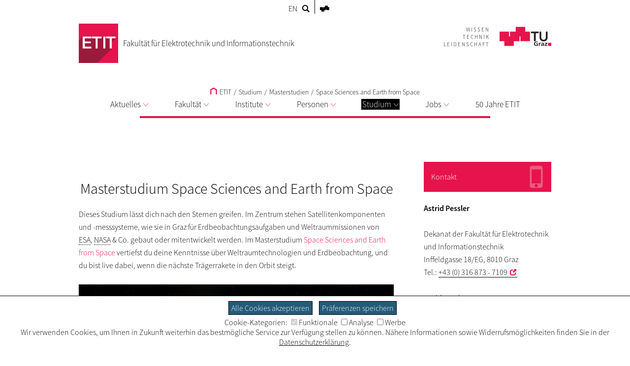

--- FILE ---
content_type: text/html; charset=utf-8
request_url: https://www.tugraz.at/fakultaeten/etit/studium/masterstudien/space-sciences-and-earth-from-space
body_size: 11626
content:
<!DOCTYPE html>
<html lang="de">
<head>

<meta charset="utf-8">
<!-- 
	This website is powered by TYPO3 - inspiring people to share!
	TYPO3 is a free open source Content Management Framework initially created by Kasper Skaarhoj and licensed under GNU/GPL.
	TYPO3 is copyright 1998-2026 of Kasper Skaarhoj. Extensions are copyright of their respective owners.
	Information and contribution at https://typo3.org/
-->


<link rel="shortcut icon" href="/typo3conf/ext/tugraztemplateexternal/Resources/Public/Icons/favicon.ico" type="image/vnd.microsoft.icon">

<meta name="generator" content="TYPO3 CMS" />
<meta name="description" content="Im Masterstudium „Elektrotechnik-Toningenieur“ kannst du dein Interesse für Musik und Technik kombinieren. Tauche ein in das einzigartige Spannungsfeld zwischen Technik und Musik, Wissenschaft und Kunst, Ratio und Emotion und entwickle deine Intuition zur Synthese dieser Spannungsfelder." />
<meta name="keywords" content="Studium, Masterstudium, Space, Sciences, Earth, from, Space,TU, Graz, Engineering, Weltraum" />
<meta name="twitter:card" content="summary" />


<link rel="stylesheet" type="text/css" href="/typo3conf/ext/tugraz/Resources/Public/Css/cookie_consent.css?1693213460" media="all">
<link rel="stylesheet" type="text/css" href="/typo3conf/ext/tugraztemplateexternal/Resources/Public/Css/ext.css?1759323502" media="all">
<link rel="stylesheet" type="text/css" href="/typo3conf/ext/tugraztemplateexternal/Resources/Public/Css/External/default.css?1724921467" media="all">
<link rel="stylesheet" type="text/css" href="/typo3conf/ext/tugraztemplateexternal/Resources/Public/Css/form.css?1768471502" media="all">
<link rel="stylesheet" type="text/css" href="/typo3conf/ext/tugraztemplateexternal/Resources/Public/Css/Font/ssp-light.css?1693213432" media="all">
<link rel="stylesheet" type="text/css" href="/typo3conf/ext/tugraztemplateexternal/Resources/Public/Css/Font/ssp-extralight.css?1693213432" media="all">
<link rel="stylesheet" type="text/css" href="/typo3conf/ext/tugraztemplateexternal/Resources/Public/Css/Font/ssp-semibold.css?1693213432" media="all">
<link rel="stylesheet" type="text/css" href="/typo3conf/ext/tugraztemplateexternal/Resources/Public/Css/print.css?1710159911" media="print" title="Print CSS">
<link rel="stylesheet" type="text/css" href="/typo3conf/ext/tugraz/Resources/Public/Css/baguetteBox.css?1693213460" media="all">
<link rel="stylesheet" type="text/css" href="/typo3conf/ext/tugraz/Resources/Public/Css/form.css?1693213460" media="all">
<link rel="stylesheet" type="text/css" href="/typo3conf/ext/tugraz/Resources/Public/Css/darksiteOverlay.css?1720086073" media="all">
<link rel="stylesheet" type="text/css" href="/typo3conf/ext/tugraztemplateexternal/Resources/Public/Css/ext-resp.css?1696857271" media="all">
<link rel="stylesheet" type="text/css" href="/typo3conf/ext/tu_news/Resources/Public/News/Css/style.css?1734532752" media="all">
<link rel="stylesheet" type="text/css" href="/typo3conf/ext/tu_event/Resources/Public/Css/CalLegacy.css?1713433509" media="all">
<link rel="stylesheet" type="text/css" href="/typo3conf/ext/tugraz_faq/Resources/Public/Css/style.css?1759753057" media="all">






<meta http-equiv="X-UA-Compatible" content="IE=edge"><meta name="viewport" content="width=device-width, initial-scale=1.0"><meta name="theme-color" content="#e6134c"><title>ETIT - Space Sciences and Earth from Space</title><style>:root {--sitecolor: #e6134c; --textcolor: #FFFFFF; --tug-site-opacity: 0.3;}</style><script>var additionalTrackerId = 139</script>
<link rel="canonical" href="https://www.tugraz.at/fakultaeten/etit/studium/masterstudien/space-sciences-and-earth-from-space"/>

<link rel="alternate" hreflang="de" href="https://www.tugraz.at/fakultaeten/etit/studium/masterstudien/space-sciences-and-earth-from-space"/>
<link rel="alternate" hreflang="en" href="https://www.tugraz.at/en/fakultaeten/etit/studies/bachelors-degree-programmes-kopie-1/space-sciences-and-earth-from-space"/>
<link rel="alternate" hreflang="x-default" href="https://www.tugraz.at/fakultaeten/etit/studium/masterstudien/space-sciences-and-earth-from-space"/>
<!-- This site is optimized with the Yoast SEO for TYPO3 plugin - https://yoast.com/typo3-extensions-seo/ -->
<script type="application/ld+json">[{"@context":"https:\/\/www.schema.org","@type":"BreadcrumbList","itemListElement":[{"@type":"ListItem","position":1,"item":{"@id":"https:\/\/www.tugraz.at\/","name":"TU Graz"}},{"@type":"ListItem","position":2,"item":{"@id":"https:\/\/www.tugraz.at\/fakultaeten","name":"Fakult\u00e4ten"}},{"@type":"ListItem","position":3,"item":{"@id":"https:\/\/www.tugraz.at\/fakultaeten\/etit","name":"ETIT"}},{"@type":"ListItem","position":4,"item":{"@id":"https:\/\/www.tugraz.at\/fakultaeten\/etit\/studium","name":"Studium"}},{"@type":"ListItem","position":5,"item":{"@id":"https:\/\/www.tugraz.at\/fakultaeten\/etit\/studium\/masterstudien","name":"Masterstudien"}},{"@type":"ListItem","position":6,"item":{"@id":"https:\/\/www.tugraz.at\/fakultaeten\/etit\/studium\/masterstudien\/space-sciences-and-earth-from-space","name":"Space Sciences and Earth from Space"}}]}]</script>
</head>
<body>


<div id="ext-all">
<div id="ext-topmenu">
    <div id="ext-topmenu-left">
    <span class="ext-topmenu-lang-act"><a href="/fakultaeten/etit/studium/masterstudien/space-sciences-and-earth-from-space">DE</a></span><span class="ext-topmenu-lang-no"><a href="/en/fakultaeten/etit/studies/bachelors-degree-programmes-kopie-1/space-sciences-and-earth-from-space">EN</a></span><span class="ext-topmenu-search-image"><a href="https://www.tugraz.at/suche/?tx_tu4usearch_tu4usearch[site]=www.tugraz.at/fakultaeten/etit&tx_tu4usearch_tu4usearch[siteName]=ETIT&tx_tu4usearch_tu4usearch[filter]=siteSearch"><svg class="ext-topmenu-search-icon" xmlns:rdf="http://www.w3.org/1999/02/22-rdf-syntax-ns#" xmlns="http://www.w3.org/2000/svg" xmlns:cc="http://creativecommons.org/ns#" xmlns:dc="http://purl.org/dc/elements/1.1/" xml:space="preserve" height="23.5" width="23.5" version="1.1" y="0px" x="0px" viewBox="0 0 23.494875 23.495001"><g transform="translate(-12.3 -12.2)"><g><path d="m35.6 32.8-5.88-5.88c0.956-1.48 1.52-3.24 1.52-5.13 0-5.24-4.26-9.49-9.5-9.49s-9.49 4.26-9.49 9.49c0 5.24 4.26 9.5 9.49 9.5 1.89 0 3.65-0.562 5.13-1.52l5.88 5.88c0.195 0.196 0.518 0.196 0.712 0l2.13-2.13c0.196-0.195 0.196-0.515-0.001-0.711zm-20.3-11.1c0-3.57 2.91-6.48 6.48-6.48s6.48 2.91 6.48 6.48-2.9 6.48-6.48 6.48c-3.57 0.001-6.48-2.91-6.48-6.48z"/></g></g></svg></a></span>
    </div>
    <div id="ext-topmenu-right">
        <span id="ext-topmenu-templogo"><a href="https://www.tugraz.at" target="_blank"><svg id="ext-topmenu-tulogosolo-icon" xmlns:dc="http://purl.org/dc/elements/1.1/" xmlns:cc="http://creativecommons.org/ns#" xmlns:rdf="http://www.w3.org/1999/02/22-rdf-syntax-ns#" xmlns:svg="http://www.w3.org/2000/svg" xmlns="http://www.w3.org/2000/svg" id="svg4174" version="1.1" xml:space="preserve" width="82.981377" height="51.865749" viewBox="0 0 82.981379 51.865749"><metadata id="metadata4180"><rdf:RDF><cc:Work rdf:about=""><dc:format>image/svg+xml</dc:format><dc:type rdf:resource="http://purl.org/dc/dcmitype/StillImage"/><dc:title/></cc:Work></rdf:RDF></metadata><defs id="defs4178"/><g id="g4182" transform="matrix(1.25,0,0,-1.25,0,51.86575)"><g id="g4184" transform="scale(0.1,0.1)"><path d="m 0,103.73 207.449,0 0,207.465 L 0,311.195 0,103.73 Z" style="fill:#ed1952;fill-opacity:1;fill-rule:nonzero;stroke:none" id="path4186"/><path d="m 228.191,103.73 207.461,0 0,207.465 -207.461,0 0,-207.465 z" style="fill:#ed1952;fill-opacity:1;fill-rule:nonzero;stroke:none" id="path4188"/><path d="m 456.406,103.73 207.445,0 0,207.465 -207.445,0 0,-207.465 z" style="fill:#ed1952;fill-opacity:1;fill-rule:nonzero;stroke:none" id="path4190"/><path d="m 103.719,0 207.473,0 0,207.465 -207.473,0 0,-207.465 z" style="fill:#ed1952;fill-opacity:1;fill-rule:nonzero;stroke:none" id="path4192"/><path d="m 352.676,207.465 207.441,0 0,207.461 -207.441,0 0,-207.461 z" style="fill:#ed1952;fill-opacity:1;fill-rule:nonzero;stroke:none" id="path4194"/></g></g></svg></a></span>
    </div>
</div>

<div id="ext-header">
    <div id="ext-header-title">
        <a href="/fakultaeten/etit/home"><div id="ext-header-title-logo"><img src="/typo3conf/ext/tugraztemplateexternal/Resources/Public/Images/Logos/etit.png" width="80px"   alt="Logo: Fakultät für Elektrotechnik und Informationstechnik"  ></div><div id="ext-header-title-text">Fakultät für Elektrotechnik und Informationstechnik</div></a>
    </div>
    <div id="ext-header-blank"></div>
    <div id="ext-header-logo-right-two">
        
    </div>
    <div id="ext-header-logo-right-three">
        
    </div>
    <div id="ext-header-logo-right">
        <a href="https://www.tugraz.at"><div class="ext-all-svg-back"><div id="ext-header-tulogo-claim"><div class="ext-header-tulogo-claim-single">WISSEN</div><div class="ext-header-tulogo-claim-single">TECHNIK</div><div class="ext-header-tulogo-claim-single">LEIDENSCHAFT</div></div><div id="ext-header-tulogo-imgwrap"><svg role="img" aria-label="TUGraz Logo" id="ext-header-tulogo-img" xmlns:rdf="http://www.w3.org/1999/02/22-rdf-syntax-ns#" xmlns="http://www.w3.org/2000/svg" xmlns:cc="http://creativecommons.org/ns#" xmlns:dc="http://purl.org/dc/elements/1.1/" xml:space="preserve" height="51.862" width="141.1" version="1.1" viewBox="0 0 141.10001 51.862499"><title>TUGraz Logo</title><desc>Logo der TUGraz</desc><g transform="matrix(1.25 0 0 -1.25 0 51.862)"><g transform="scale(.1)"><path style="fill:#e4154b" d="m0 103.73h207.45v207.46l-207.45 0.01v-207.47z"/><path style="fill:#e4154b" d="m228.19 103.73h207.46v207.46h-207.46v-207.46z"/><path style="fill:#e4154b" d="m456.41 103.73h207.44v207.46h-207.44v-207.46z"/><path style="fill:#e4154b" d="m103.72 0h207.47v207.46h-207.47v-207.46z"/><path style="fill:#e4154b" d="m352.68 207.46h207.44v207.46h-207.44v-207.46z"/><path style="fill:#231f20" d="m751.04 277.91h-66.426v33.195h171.19v-33.195h-66.407v-173.73h-38.359v173.73"/><path style="fill:#231f20" d="m1048.3 180.22c0-12.461-2.25-23.711-6.72-33.75-4.5-10.039-10.61-18.555-18.36-25.567-7.76-7.031-16.9-12.421-27.503-16.21-10.605-3.809-22.109-5.7036-34.551-5.7036-12.422 0-23.945 1.8946-34.551 5.7036-10.605 3.789-19.824 9.179-27.656 16.21-7.851 7.012-13.984 15.528-18.34 25.567-4.394 10.039-6.582 21.289-6.582 33.75v130.89h38.379v-129.59c0-5.039 0.801-10.351 2.442-15.898 1.64-5.547 4.336-10.664 8.125-15.332s8.789-8.516 15.039-11.523c6.211-3.008 13.926-4.512 23.144-4.512 9.199 0 16.914 1.504 23.145 4.512 6.23 3.007 11.25 6.855 15.039 11.523 3.77 4.668 6.48 9.785 8.12 15.332 1.63 5.547 2.45 10.859 2.45 15.898v129.59h38.38v-130.89"/><path style="fill:#231f20" d="m832.56 75.664c-7.597 3.2812-17.46 4.8632-25.332 4.8632-22.929 0-35.605-14.434-35.605-33.184 0-18.613 12.383-32.637 33.34-32.637 5.351 0 9.59 0.5274 12.969 1.3086v23.867h-20.84v14.414h39.687v-49.297c-10.41-2.6172-21.25-4.707-31.816-4.707-31.797 0-53.906 14.805-53.906 45.742 0 31.348 20.566 48.906 53.906 48.906 11.406 0 20.41-1.4453 28.867-3.8086l-1.27-15.469"/><path style="fill:#231f20" d="m856.2 69.375h16.758v-15.332h0.293c0.84 6.289 8.574 16.914 19.824 16.914 1.836 0 3.828 0 5.782-0.5273v-17.715c-1.68 0.918-5.059 1.4454-8.457 1.4454-15.333 0-15.333-17.832-15.333-27.52v-24.785h-18.867v67.52"/><path style="fill:#231f20" d="m913.75 65.84c7.324 3.1446 17.187 5.1172 25.215 5.1172 22.09 0 31.23-8.5351 31.23-28.457v-8.6523c0-6.8165 0.156-11.934 0.293-16.914 0.137-5.1172 0.41-9.8242 0.84-15.078h-16.602c-0.703 3.5352-0.703 8.0078-0.839 10.098h-0.293c-4.36-7.4618-13.81-11.661-22.38-11.661-12.793 0-25.332 7.207-25.332 20.059 0 10.078 5.195 15.976 12.383 19.258 7.187 3.2812 16.464 3.9453 24.355 3.9453h10.41c0 10.879-5.195 14.551-16.328 14.551-8.008 0-16.035-2.8907-22.363-7.3438l-0.586 15.078zm22.11-52.715c5.782 0 10.274 2.3633 13.223 6.0352 3.105 3.8086 3.945 8.6523 3.945 13.906h-8.164c-8.437 0-20.957-1.3086-20.957-11.68 0-5.7617 5.195-8.2617 11.953-8.2617"/><path style="fill:#231f20" d="m985.69 69.375h57.422v-14.414l-36.04-39.473h37.31v-13.633h-60.235v14.297l36.715 39.59h-35.172v13.633"/><path style="fill:#e4154b" d="m1059.6 0h69.102v69.121h-69.102v-69.121z"/></g></g></svg></div></div></a>
    </div>
</div>


        <div id="ext-menu">
            <div id="ext-menu-breadcrumb">
                <a href="/fakultaeten/etit/home"><svg shape-rendering="geometricPrecision" class="ext-menu-breadcrumb-home-icon" xmlns:rdf="http://www.w3.org/1999/02/22-rdf-syntax-ns#" xmlns="http://www.w3.org/2000/svg" xmlns:cc="http://creativecommons.org/ns#" xmlns:dc="http://purl.org/dc/elements/1.1/" version="1.1" xml:space="preserve" height="36.997" width="35.969" enable-background="new 0 0 595.28 841.89" y="0px" x="0px" viewBox="0 0 35.969 36.997451"><polyline style="stroke:#000;stroke-linecap:square;stroke-width:6;fill:none" points="282.72 437.28 282.72 414.77 297.71 406.69 312.69 414.77 312.69 437.28" transform="translate(-279.72 -403.28)"/></svg>&#32ETIT</a><span class="ext-menu-breadcrumb-spacer">/</span>Studium<span class="ext-menu-breadcrumb-spacer">/</span><a href="/fakultaeten/etit/studium/masterstudien">Masterstudien</a><span class="ext-menu-breadcrumb-spacer">/</span><a href="/fakultaeten/etit/studium/masterstudien/space-sciences-and-earth-from-space">Space Sciences and Earth from Space</a>
            </div>
            <div id="ext-menu-dropdown">
                <div class="ext-menu-dropdown-responsive-opener"><svg shape-rendering="optimizeQuality" id="int-menu-q-drawer-icon" xmlns:rdf="http://www.w3.org/1999/02/22-rdf-syntax-ns#" xmlns="http://www.w3.org/2000/svg" xmlns:cc="http://creativecommons.org/ns#" xmlns:dc="http://purl.org/dc/elements/1.1/" height="20" shape-rendering="crispEdges" width="24.103" version="1.1" viewBox="0 0 24.103479 20">
<g transform="translate(0 -1032.4)">
<path style="stroke:#000;stroke-linecap:round;stroke-width:2;fill:none" d="m2.0142 1034.4h20.972"/>
<path style="stroke:#000;stroke-linecap:round;stroke-width:2;fill:none" d="m2.0142 1042.4h20.972"/>
<path style="stroke:#000;stroke-linecap:round;stroke-width:2;fill:none" d="m2.0142 1050.4h20.972"/>
</g>
</svg>Menü</div>
                <div id="ext-menu-dropdown-items" class="ext-menu-dropdown-items"><div class="ext-menu-dropdown-lw"><div class="ext-menu-dropdown-l1"><a href="/fakultaeten/etit/aktuelles">Aktuelles<svg class="ext-menu-dropdown-arrow-icon" xmlns:rdf="http://www.w3.org/1999/02/22-rdf-syntax-ns#" xmlns="http://www.w3.org/2000/svg" xmlns:cc="http://creativecommons.org/ns#" xmlns:dc="http://purl.org/dc/elements/1.1/" shape-rendering="optimizeQuality" class="int-menu-q-open-icon" height="5.2753mm" width="8.7548mm" version="1.1" viewBox="0 0 31.02118 18.692033">
<g style="stroke-width:2.25" transform="translate(-164.49 -416.85)">
<path style="stroke-linejoin:round;stroke:#aaaaaa;stroke-linecap:round;stroke-width:2.5;fill:none" d="m165.63 417.99 14.375 16.43 14.375-16.43"/>
</g>
</svg></a></div><div class="ext-menu-dropdown-l2"><div class="ext-menu-dropdown-l2-item"><a href="/fakultaeten/etit/aktuelles/news">News</a></div><div class="ext-menu-dropdown-l2-item"><a href="/fakultaeten/etit/aktuelles/veranstaltungen">Veranstaltungen</a></div><div class="ext-menu-dropdown-l2-item-last"><a href="/fakultaeten/etit/aktuelles/geed">GEED 2025</a></div><div class="ext-menu-dropdown-close"><div class="ext-all-svg-back"><svg class="ext-menu-dropdown-close-icon" xmlns:dc="http://purl.org/dc/elements/1.1/" xmlns:cc="http://creativecommons.org/ns#" xmlns:rdf="http://www.w3.org/1999/02/22-rdf-syntax-ns#" xmlns:svg="http://www.w3.org/2000/svg" xmlns="http://www.w3.org/2000/svg" xmlns:xlink="http://www.w3.org/1999/xlink" xml:space="preserve" enable-background="new 0 0 595.28 841.89" viewBox="0 0 30.49922 30.499221" height="30.499222" width="30.499222" y="0px" x="0px" id="Ebene_1" version="1.1"><metadata id="metadata4315"><rdf:RDF><cc:Work rdf:about=""><dc:format>image/svg+xml</dc:format><dc:type rdf:resource="http://purl.org/dc/dcmitype/StillImage"/><dc:title/></cc:Work></rdf:RDF></metadata><defs id="defs4313"/><g style="stroke:#000000;stroke-opacity:1" transform="translate(-283,-406.5)" id="g4299"><defs id="defs4301"><rect height="30.5" width="30.5" y="406.5" x="283" id="SVGID_1_"/></defs><clipPath id="SVGID_2_"><use height="100%" width="100%" y="0" x="0" style="overflow:visible" id="use4305" overflow="visible" xlink:href="#SVGID_1_"/></clipPath><line style="fill:none;stroke:#000000;stroke-width:2.0539999;stroke-opacity:1" id="line4307" y2="407.21899" x2="312.77301" y1="436.26599" x1="283.72699" clip-path="url(#SVGID_2_)"/><line style="fill:none;stroke:#000000;stroke-width:2.0539999;stroke-opacity:1" id="line4309" y2="407.22699" x2="283.71899" y1="436.27301" x1="312.76599" clip-path="url(#SVGID_2_)"/></g></svg></div></div></div></div><div class="ext-menu-dropdown-spacer"></div><div class="ext-menu-dropdown-lw"><div class="ext-menu-dropdown-l1"><a href="/fakultaeten/etit/fakultaet">Fakultät<svg class="ext-menu-dropdown-arrow-icon" xmlns:rdf="http://www.w3.org/1999/02/22-rdf-syntax-ns#" xmlns="http://www.w3.org/2000/svg" xmlns:cc="http://creativecommons.org/ns#" xmlns:dc="http://purl.org/dc/elements/1.1/" shape-rendering="optimizeQuality" class="int-menu-q-open-icon" height="5.2753mm" width="8.7548mm" version="1.1" viewBox="0 0 31.02118 18.692033">
<g style="stroke-width:2.25" transform="translate(-164.49 -416.85)">
<path style="stroke-linejoin:round;stroke:#aaaaaa;stroke-linecap:round;stroke-width:2.5;fill:none" d="m165.63 417.99 14.375 16.43 14.375-16.43"/>
</g>
</svg></a></div><div class="ext-menu-dropdown-l2"><div class="ext-menu-dropdown-l2-item"><a href="/fakultaeten/etit/fakultaet/dekanat">Dekanat</a></div><div class="ext-menu-dropdown-l2-item"><a href="/fakultaeten/etit/fakultaet/akademische-feiern">Akademische Feiern</a></div><div class="ext-menu-dropdown-l2-item-last"><a href="/fakultaeten/etit/fakultaet/kontakt-anreise">Kontakt/Anreise</a></div><div class="ext-menu-dropdown-close"><div class="ext-all-svg-back"><svg class="ext-menu-dropdown-close-icon" xmlns:dc="http://purl.org/dc/elements/1.1/" xmlns:cc="http://creativecommons.org/ns#" xmlns:rdf="http://www.w3.org/1999/02/22-rdf-syntax-ns#" xmlns:svg="http://www.w3.org/2000/svg" xmlns="http://www.w3.org/2000/svg" xmlns:xlink="http://www.w3.org/1999/xlink" xml:space="preserve" enable-background="new 0 0 595.28 841.89" viewBox="0 0 30.49922 30.499221" height="30.499222" width="30.499222" y="0px" x="0px" id="Ebene_1" version="1.1"><metadata id="metadata4315"><rdf:RDF><cc:Work rdf:about=""><dc:format>image/svg+xml</dc:format><dc:type rdf:resource="http://purl.org/dc/dcmitype/StillImage"/><dc:title/></cc:Work></rdf:RDF></metadata><defs id="defs4313"/><g style="stroke:#000000;stroke-opacity:1" transform="translate(-283,-406.5)" id="g4299"><defs id="defs4301"><rect height="30.5" width="30.5" y="406.5" x="283" id="SVGID_1_"/></defs><clipPath id="SVGID_2_"><use height="100%" width="100%" y="0" x="0" style="overflow:visible" id="use4305" overflow="visible" xlink:href="#SVGID_1_"/></clipPath><line style="fill:none;stroke:#000000;stroke-width:2.0539999;stroke-opacity:1" id="line4307" y2="407.21899" x2="312.77301" y1="436.26599" x1="283.72699" clip-path="url(#SVGID_2_)"/><line style="fill:none;stroke:#000000;stroke-width:2.0539999;stroke-opacity:1" id="line4309" y2="407.22699" x2="283.71899" y1="436.27301" x1="312.76599" clip-path="url(#SVGID_2_)"/></g></svg></div></div></div></div><div class="ext-menu-dropdown-spacer"></div><div class="ext-menu-dropdown-lw"><div class="ext-menu-dropdown-l1"><a href="/fakultaeten/etit/institute">Institute<svg class="ext-menu-dropdown-arrow-icon" xmlns:rdf="http://www.w3.org/1999/02/22-rdf-syntax-ns#" xmlns="http://www.w3.org/2000/svg" xmlns:cc="http://creativecommons.org/ns#" xmlns:dc="http://purl.org/dc/elements/1.1/" shape-rendering="optimizeQuality" class="int-menu-q-open-icon" height="5.2753mm" width="8.7548mm" version="1.1" viewBox="0 0 31.02118 18.692033">
<g style="stroke-width:2.25" transform="translate(-164.49 -416.85)">
<path style="stroke-linejoin:round;stroke:#aaaaaa;stroke-linecap:round;stroke-width:2.5;fill:none" d="m165.63 417.99 14.375 16.43 14.375-16.43"/>
</g>
</svg></a></div><div class="ext-menu-dropdown-l2"><div class="ext-menu-dropdown-l2-item"><a href="https://www.tugraz.at/institute/eals/home" target="_blank">Institut für Elektrische Antriebe und Leistungselektronische Systeme</a></div><div class="ext-menu-dropdown-l2-item"><a href="https://www.tugraz.at/institute/iean/home/" target="_blank">Institut für Elektrische Anlagen und Netze</a></div><div class="ext-menu-dropdown-l2-item"><a href="https://www.tugraz.at/institute/hspt/home/" target="_blank">Institut für Hochspannungstechnik und Systemmanagement</a></div><div class="ext-menu-dropdown-l2-item"><a href="https://www.tugraz.at/institute/iee/home/" target="_blank">Institut für Elektrizitätswirtschaft und Energieinnovation</a></div><div class="ext-menu-dropdown-l2-item"><a href="https://www.tugraz.at/institute/igte/home/" target="_blank">Institut für Grundlagen und Theorie der Elektrotechnik</a></div><div class="ext-menu-dropdown-l2-item"><a href="https://www.tugraz.at/institute/ife/home/" target="_blank">Institut für Elektronik</a></div><div class="ext-menu-dropdown-l2-item"><a href="https://www.tugraz.at/institute/iks/home/" target="_blank">Institut für Kommunikationsnetze und Satellitenkommunikation</a></div><div class="ext-menu-dropdown-l2-item"><a href="http://www.spsc.tugraz.at//" target="_blank">Institut für Signalverarbeitung und Sprachkommunikation</a></div><div class="ext-menu-dropdown-l2-item"><a href="http://www.irt.tugraz.at" target="_blank">Institut für Regelungs- und Automatisierungstechnik</a></div><div class="ext-menu-dropdown-l2-item"><a href="https://www.tugraz.at/institute/iti/home/" target="_blank">Institut für Technische Informatik</a></div><div class="ext-menu-dropdown-l2-item"><a href="https://www.tugraz.at/institute/ihf/home" target="_blank">Institut für Hochfrequenztechnik</a></div><div class="ext-menu-dropdown-l2-item-last"><a href="https://www.tugraz.at/institute/ems/home/" target="_blank">Institut für Elektrische Messtechnik und Sensorik</a></div><div class="ext-menu-dropdown-close"><div class="ext-all-svg-back"><svg class="ext-menu-dropdown-close-icon" xmlns:dc="http://purl.org/dc/elements/1.1/" xmlns:cc="http://creativecommons.org/ns#" xmlns:rdf="http://www.w3.org/1999/02/22-rdf-syntax-ns#" xmlns:svg="http://www.w3.org/2000/svg" xmlns="http://www.w3.org/2000/svg" xmlns:xlink="http://www.w3.org/1999/xlink" xml:space="preserve" enable-background="new 0 0 595.28 841.89" viewBox="0 0 30.49922 30.499221" height="30.499222" width="30.499222" y="0px" x="0px" id="Ebene_1" version="1.1"><metadata id="metadata4315"><rdf:RDF><cc:Work rdf:about=""><dc:format>image/svg+xml</dc:format><dc:type rdf:resource="http://purl.org/dc/dcmitype/StillImage"/><dc:title/></cc:Work></rdf:RDF></metadata><defs id="defs4313"/><g style="stroke:#000000;stroke-opacity:1" transform="translate(-283,-406.5)" id="g4299"><defs id="defs4301"><rect height="30.5" width="30.5" y="406.5" x="283" id="SVGID_1_"/></defs><clipPath id="SVGID_2_"><use height="100%" width="100%" y="0" x="0" style="overflow:visible" id="use4305" overflow="visible" xlink:href="#SVGID_1_"/></clipPath><line style="fill:none;stroke:#000000;stroke-width:2.0539999;stroke-opacity:1" id="line4307" y2="407.21899" x2="312.77301" y1="436.26599" x1="283.72699" clip-path="url(#SVGID_2_)"/><line style="fill:none;stroke:#000000;stroke-width:2.0539999;stroke-opacity:1" id="line4309" y2="407.22699" x2="283.71899" y1="436.27301" x1="312.76599" clip-path="url(#SVGID_2_)"/></g></svg></div></div></div></div><div class="ext-menu-dropdown-spacer"></div><div class="ext-menu-dropdown-lw"><div class="ext-menu-dropdown-l1"><a href="/fakultaeten/etit/personen">Personen<svg class="ext-menu-dropdown-arrow-icon" xmlns:rdf="http://www.w3.org/1999/02/22-rdf-syntax-ns#" xmlns="http://www.w3.org/2000/svg" xmlns:cc="http://creativecommons.org/ns#" xmlns:dc="http://purl.org/dc/elements/1.1/" shape-rendering="optimizeQuality" class="int-menu-q-open-icon" height="5.2753mm" width="8.7548mm" version="1.1" viewBox="0 0 31.02118 18.692033">
<g style="stroke-width:2.25" transform="translate(-164.49 -416.85)">
<path style="stroke-linejoin:round;stroke:#aaaaaa;stroke-linecap:round;stroke-width:2.5;fill:none" d="m165.63 417.99 14.375 16.43 14.375-16.43"/>
</g>
</svg></a></div><div class="ext-menu-dropdown-l2"><div class="ext-menu-dropdown-l2-item"><a href="/fakultaeten/etit/personen/dekan-stv-dekan">Dekan / Stv. Dekan</a></div><div class="ext-menu-dropdown-l2-item"><a href="/fakultaeten/etit/personen/studiendekane-stellvertreter">Studiendekane / Stellvertreter</a></div><div class="ext-menu-dropdown-l2-item"><a href="/fakultaeten/etit/personen/dekanat">Dekanat</a></div><div class="ext-menu-dropdown-l2-item"><a href="/fakultaeten/etit/personen/universitaetsprofessorinnen">UniversitätsprofessorInnen</a></div><div class="ext-menu-dropdown-l2-item"><a href="/fakultaeten/etit/personen/aoassocass-professorinnen">Ao./Assoc./Ass. ProfessorInnen</a></div><div class="ext-menu-dropdown-l2-item"><a href="/fakultaeten/etit/personen/gastprofessuren">Gastprofessuren</a></div><div class="ext-menu-dropdown-l2-item"><a href="/fakultaeten/etit/personen/personen-der-fakultaet">Personen der Fakultät</a></div><div class="ext-menu-dropdown-l2-item-last"><a href="/fakultaeten/etit/personen/interviews">Interviews</a><div class="ext-menu-dropdown-l3"><div class="ext-menu-dropdown-l3-item"><a href="/fakultaeten/etit/personen/interviews/antonius-nagi-abdalla">Antonius Nagi Abdalla</a></div><div class="ext-menu-dropdown-l3-item-rightmost"><a href="/fakultaeten/etit/personen/interviews/martina-kreuzbichler">Martina Kreuzbichler</a></div><br></div></div><div class="ext-menu-dropdown-close"><div class="ext-all-svg-back"><svg class="ext-menu-dropdown-close-icon" xmlns:dc="http://purl.org/dc/elements/1.1/" xmlns:cc="http://creativecommons.org/ns#" xmlns:rdf="http://www.w3.org/1999/02/22-rdf-syntax-ns#" xmlns:svg="http://www.w3.org/2000/svg" xmlns="http://www.w3.org/2000/svg" xmlns:xlink="http://www.w3.org/1999/xlink" xml:space="preserve" enable-background="new 0 0 595.28 841.89" viewBox="0 0 30.49922 30.499221" height="30.499222" width="30.499222" y="0px" x="0px" id="Ebene_1" version="1.1"><metadata id="metadata4315"><rdf:RDF><cc:Work rdf:about=""><dc:format>image/svg+xml</dc:format><dc:type rdf:resource="http://purl.org/dc/dcmitype/StillImage"/><dc:title/></cc:Work></rdf:RDF></metadata><defs id="defs4313"/><g style="stroke:#000000;stroke-opacity:1" transform="translate(-283,-406.5)" id="g4299"><defs id="defs4301"><rect height="30.5" width="30.5" y="406.5" x="283" id="SVGID_1_"/></defs><clipPath id="SVGID_2_"><use height="100%" width="100%" y="0" x="0" style="overflow:visible" id="use4305" overflow="visible" xlink:href="#SVGID_1_"/></clipPath><line style="fill:none;stroke:#000000;stroke-width:2.0539999;stroke-opacity:1" id="line4307" y2="407.21899" x2="312.77301" y1="436.26599" x1="283.72699" clip-path="url(#SVGID_2_)"/><line style="fill:none;stroke:#000000;stroke-width:2.0539999;stroke-opacity:1" id="line4309" y2="407.22699" x2="283.71899" y1="436.27301" x1="312.76599" clip-path="url(#SVGID_2_)"/></g></svg></div></div></div></div><div class="ext-menu-dropdown-spacer"></div><div class="ext-menu-dropdown-lw"><div class="ext-menu-dropdown-l1 ext-menu-act"><a href="/fakultaeten/etit/studium">Studium<svg class="ext-menu-dropdown-arrow-icon" xmlns:rdf="http://www.w3.org/1999/02/22-rdf-syntax-ns#" xmlns="http://www.w3.org/2000/svg" xmlns:cc="http://creativecommons.org/ns#" xmlns:dc="http://purl.org/dc/elements/1.1/" shape-rendering="optimizeQuality" class="int-menu-q-open-icon" height="5.2753mm" width="8.7548mm" version="1.1" viewBox="0 0 31.02118 18.692033">
<g style="stroke-width:2.25" transform="translate(-164.49 -416.85)">
<path style="stroke-linejoin:round;stroke:#aaaaaa;stroke-linecap:round;stroke-width:2.5;fill:none" d="m165.63 417.99 14.375 16.43 14.375-16.43"/>
</g>
</svg></a></div><div class="ext-menu-dropdown-l2"><div class="ext-menu-dropdown-l2-item"><a href="/fakultaeten/etit/studium/bachelorstudien">Bachelorstudien</a><div class="ext-menu-dropdown-l3"><div class="ext-menu-dropdown-l3-item"><a href="/fakultaeten/etit/studium/bachelorstudien/electrical-and-eletronics-engineering">Electrical and Eletronics Engineering</a></div><div class="ext-menu-dropdown-l3-item-rightmost"><a href="/fakultaeten/etit/studium/bachelorstudien/elektrotechnik-toningenieur">Elektrotechnik Toningenieur</a></div><br><div class="ext-menu-dropdown-l3-item"><a href="/fakultaeten/etit/studium/bachelorstudien/information-and-computer-engineering">Information and Computer Engineering</a></div><div class="ext-menu-dropdown-l3-item-rightmost"><a href="/fakultaeten/etit/studium/bachelorstudien/digital-engineering">Digital Engineering</a></div><br></div></div><div class="ext-menu-dropdown-l2-item"><a href="/fakultaeten/etit/studium/masterstudien">Masterstudien</a><div class="ext-menu-dropdown-l3"><div class="ext-menu-dropdown-l3-item"><a href="/fakultaeten/etit/studium/masterstudien/electrical-and-electronics-engineering">Electrical and Electronics Engineering</a></div><div class="ext-menu-dropdown-l3-item-rightmost"><a href="/fakultaeten/etit/studium/masterstudien/elektrotechnik-wirtschaft">Elektrotechnik-Wirtschaft</a></div><br><div class="ext-menu-dropdown-l3-item"><a href="/fakultaeten/etit/studium/masterstudien/elektrotechnik-toningenieur">Elektrotechnik-Toningenieur</a></div><div class="ext-menu-dropdown-l3-item-rightmost"><div class="ext-menu-act"><a href="/fakultaeten/etit/studium/masterstudien/space-sciences-and-earth-from-space">Space Sciences and Earth from Space</a></div></div><br><div class="ext-menu-dropdown-l3-item"><a href="/fakultaeten/etit/studium/masterstudien/information-and-computer-engineering">Information and Computer Engineering</a></div><div class="ext-menu-dropdown-l3-item-rightmost"><a href="/fakultaeten/etit/studium/masterstudien/digital-engineering">Digital Engineering</a></div><br></div></div><div class="ext-menu-dropdown-l2-item"><a href="/fakultaeten/etit/studium/doktoratsstudium">Doktoratsstudium</a></div><div class="ext-menu-dropdown-l2-item"><a href="/fakultaeten/etit/studium/stipendien">Stipendien</a></div><div class="ext-menu-dropdown-l2-item"><a href="/fakultaeten/etit/studium/studienvertretungen">Studienvertretungen</a></div><div class="ext-menu-dropdown-l2-item-last"><a href="/fakultaeten/etit/studium/masterpruefungstermine">Masterprüfungstermine</a></div><div class="ext-menu-dropdown-close"><div class="ext-all-svg-back"><svg class="ext-menu-dropdown-close-icon" xmlns:dc="http://purl.org/dc/elements/1.1/" xmlns:cc="http://creativecommons.org/ns#" xmlns:rdf="http://www.w3.org/1999/02/22-rdf-syntax-ns#" xmlns:svg="http://www.w3.org/2000/svg" xmlns="http://www.w3.org/2000/svg" xmlns:xlink="http://www.w3.org/1999/xlink" xml:space="preserve" enable-background="new 0 0 595.28 841.89" viewBox="0 0 30.49922 30.499221" height="30.499222" width="30.499222" y="0px" x="0px" id="Ebene_1" version="1.1"><metadata id="metadata4315"><rdf:RDF><cc:Work rdf:about=""><dc:format>image/svg+xml</dc:format><dc:type rdf:resource="http://purl.org/dc/dcmitype/StillImage"/><dc:title/></cc:Work></rdf:RDF></metadata><defs id="defs4313"/><g style="stroke:#000000;stroke-opacity:1" transform="translate(-283,-406.5)" id="g4299"><defs id="defs4301"><rect height="30.5" width="30.5" y="406.5" x="283" id="SVGID_1_"/></defs><clipPath id="SVGID_2_"><use height="100%" width="100%" y="0" x="0" style="overflow:visible" id="use4305" overflow="visible" xlink:href="#SVGID_1_"/></clipPath><line style="fill:none;stroke:#000000;stroke-width:2.0539999;stroke-opacity:1" id="line4307" y2="407.21899" x2="312.77301" y1="436.26599" x1="283.72699" clip-path="url(#SVGID_2_)"/><line style="fill:none;stroke:#000000;stroke-width:2.0539999;stroke-opacity:1" id="line4309" y2="407.22699" x2="283.71899" y1="436.27301" x1="312.76599" clip-path="url(#SVGID_2_)"/></g></svg></div></div></div></div><div class="ext-menu-dropdown-spacer"></div><div class="ext-menu-dropdown-lw"><div class="ext-menu-dropdown-l1"><a href="/fakultaeten/etit/jobs">Jobs<svg class="ext-menu-dropdown-arrow-icon" xmlns:rdf="http://www.w3.org/1999/02/22-rdf-syntax-ns#" xmlns="http://www.w3.org/2000/svg" xmlns:cc="http://creativecommons.org/ns#" xmlns:dc="http://purl.org/dc/elements/1.1/" shape-rendering="optimizeQuality" class="int-menu-q-open-icon" height="5.2753mm" width="8.7548mm" version="1.1" viewBox="0 0 31.02118 18.692033">
<g style="stroke-width:2.25" transform="translate(-164.49 -416.85)">
<path style="stroke-linejoin:round;stroke:#aaaaaa;stroke-linecap:round;stroke-width:2.5;fill:none" d="m165.63 417.99 14.375 16.43 14.375-16.43"/>
</g>
</svg></a></div><div class="ext-menu-dropdown-l2"><div class="ext-menu-dropdown-l2-item-last"><a href="/fakultaeten/etit/jobs/jobs">Jobs</a></div><div class="ext-menu-dropdown-close"><div class="ext-all-svg-back"><svg class="ext-menu-dropdown-close-icon" xmlns:dc="http://purl.org/dc/elements/1.1/" xmlns:cc="http://creativecommons.org/ns#" xmlns:rdf="http://www.w3.org/1999/02/22-rdf-syntax-ns#" xmlns:svg="http://www.w3.org/2000/svg" xmlns="http://www.w3.org/2000/svg" xmlns:xlink="http://www.w3.org/1999/xlink" xml:space="preserve" enable-background="new 0 0 595.28 841.89" viewBox="0 0 30.49922 30.499221" height="30.499222" width="30.499222" y="0px" x="0px" id="Ebene_1" version="1.1"><metadata id="metadata4315"><rdf:RDF><cc:Work rdf:about=""><dc:format>image/svg+xml</dc:format><dc:type rdf:resource="http://purl.org/dc/dcmitype/StillImage"/><dc:title/></cc:Work></rdf:RDF></metadata><defs id="defs4313"/><g style="stroke:#000000;stroke-opacity:1" transform="translate(-283,-406.5)" id="g4299"><defs id="defs4301"><rect height="30.5" width="30.5" y="406.5" x="283" id="SVGID_1_"/></defs><clipPath id="SVGID_2_"><use height="100%" width="100%" y="0" x="0" style="overflow:visible" id="use4305" overflow="visible" xlink:href="#SVGID_1_"/></clipPath><line style="fill:none;stroke:#000000;stroke-width:2.0539999;stroke-opacity:1" id="line4307" y2="407.21899" x2="312.77301" y1="436.26599" x1="283.72699" clip-path="url(#SVGID_2_)"/><line style="fill:none;stroke:#000000;stroke-width:2.0539999;stroke-opacity:1" id="line4309" y2="407.22699" x2="283.71899" y1="436.27301" x1="312.76599" clip-path="url(#SVGID_2_)"/></g></svg></div></div></div></div><div class="ext-menu-dropdown-spacer"></div><div class="ext-menu-dropdown-lw-rightmost"><div class="ext-menu-dropdown-l1"><a href="/fakultaeten/etit/50-jahre-etit">50 Jahre ETIT</a></div></div></div>
                <div id="ext-menu-line">
                </div>
            </div>
        </div>
    

<div id="ext-content">
    <div id="ext-content-full">
        
    </div>
    <div id="ext-content-parts" >
        <div id="ext-content-right-top" class="ext-content-right">
            <div id="ext-content-right-top-bbox">
            
            
            </div>
        </div>

        <div id="ext-content-middle">
            <div id="ext-content-middle-bbox">
                

	

			<div id="c623985" class="csc-default  csc-frame csc-frame-default frame-type-html frame-layout-1">
				
				
					



				
				
				

    <!-- Google tag (gtag.js) -->
<script async src="https://www.googletagmanager.com/gtag/js?id=G-ZL87ZDK17M"></script>
<script>
  window.dataLayer = window.dataLayer || [];
  function gtag(){dataLayer.push(arguments);}
  gtag('js', new Date());

  gtag('config', 'G-ZL87ZDK17M');
</script>


				
					



				
				
					



				
			</div>

		




	

			<div id="c500102" class="csc-default  csc-frame csc-frame-default frame-type-textpic frame-layout-1">
				
				
					



				
				

	
		

	
		<div class="csc-header ext-content-middle-header">
			
					

	<header class="csc-header csc-header-n2">
		
				<h1 class="">
					Masterstudium Space Sciences and Earth from Space
				</h1>
			
	</header>



				
			



			



		</div>
	



	


				

	<div class="csc-textpic csc-textpic-above-center csc-textpic-above "> <!-- csc-textpic-center  -->
		
			



		

		
				<div class="csc-textpic-text">
					
					<p class="align-left">Dieses Studium lässt dich nach den Sternen greifen. Im Zentrum stehen Satellitenkomponenten und -messsysteme, wie sie in Graz für Erdbeobachtungsaufgaben und Weltraummissionen von <abbr title="European Space Agency">ESA</abbr>, <abbr title="National Aeronautics and Space Administration">NASA</abbr> &amp; Co. gebaut oder mitentwickelt werden. Im Masterstudium <span class="wichtig"><span lang="en">Space Sciences and Earth from Space</span></span> vertiefst du deine Kenntnisse über Weltraumtechnologien und Erdbeobachtung, und du bist <span lang="en">live </span>dabei, wenn die nächste Trägerrakete in den Orbit steigt.</p>

<p><img height="360" src="/fileadmin/_processed_/4/b/csm_satellite-4269342_a96da8130c.jpg" width="640" loading="lazy"></p>

				</div>
			

		
	</div>


				
					



				
				
					



				
			</div>

		




	

			<div id="c500096" class="csc-default  csc-frame csc-frame-default frame-type-textpic frame-layout-1">
				
				
					



				
				

	
		

	



	


				

	<div class="csc-textpic csc-textpic-above-center csc-textpic-above "> <!-- csc-textpic-center  -->
		
			



		

		
				<div class="csc-textpic-text">
					
					<div style="width:100%; display:flex; flex-flow:row wrap;"><div style="width:100%; flex:50%; white-space:normal; background-color:#e6134c; color:white; padding:15px; border-radius:20px;">
<h1 class="align-center">Eckdaten</h1>

<p>Ob 3D-Bilder vom Mars, <strong>Magnetfeldmessungen in Sonnennähe</strong> oder hochauflösende <strong>Satellitendaten </strong>der Erde für <strong>Navigationssysteme</strong>, <strong>Klimadaten </strong>und <strong>Krisenmanagement</strong>: Grazer <span lang="en">Know-how</span> fließt seit mehr als 30 Jahren in aktuelle Weltraummissionen ein. Das Masterstudium <strong><span lang="en">Space Sciences and Earth from Space</span></strong> bereitet dich darauf vor, deinen eigenen Anteil an hochtechnologischen Weltraumprojekten zu leisten.</p>
</div><div style="width:100%; flex:40%; padding-left:15px;"><div class="ext-resp-table-controls"><span class="ext-resp-table-controls-control ext-resp-table-controls-left"><svg class="ext-menu-dropdown-arrow-icon" shape-rendering="optimizeQuality" height="5.2753mm" width="8.7548mm" version="1.1" viewBox="0 0 31.02118 18.692033" xmlns:dc="http://purl.org/dc/elements/1.1/" xmlns:cc="http://creativecommons.org/ns#" xmlns:rdf="http://www.w3.org/1999/02/22-rdf-syntax-ns#">
<g style="stroke-width:2.25" transform="translate(-164.49 -416.85)">
<path style="stroke-linejoin:round;stroke:#aaaaaa;stroke-linecap:round;stroke-width:2.5;fill:none" d="m165.63 417.99 14.375 16.43 14.375-16.43" />
</g>
</svg></span><span class="ext-resp-table-controls-control ext-resp-table-controls-right"><svg class="ext-menu-dropdown-arrow-icon" shape-rendering="optimizeQuality" height="5.2753mm" width="8.7548mm" version="1.1" viewBox="0 0 31.02118 18.692033" xmlns:dc="http://purl.org/dc/elements/1.1/" xmlns:cc="http://creativecommons.org/ns#" xmlns:rdf="http://www.w3.org/1999/02/22-rdf-syntax-ns#">
<g style="stroke-width:2.25" transform="translate(-164.49 -416.85)">
<path style="stroke-linejoin:round;stroke:#aaaaaa;stroke-linecap:round;stroke-width:2.5;fill:none" d="m165.63 417.99 14.375 16.43 14.375-16.43" />
</g>
</svg></span></div><table class="contenttable">
	<colgroup>
		<col span="1" style="width: 45%;">
		<col span="1" style="width: 10%;">
		<col span="1" style="width: 45%;">
	</colgroup>
	<tbody>
		<tr>
			<td class="align-center">
			<p>&nbsp;&nbsp;</p>
</td>
			<td class="align-center">&nbsp;&nbsp;&nbsp;</td>
			<td class="align-center">&nbsp;&nbsp;&nbsp;</td>
		</tr>
		<tr>
			<td class="align-center">
			<h3><strong>ECTS</strong></h3>
</td>
			<td class="align-center">&nbsp;</td>
			<td class="align-center">
			<h3><strong>Studiendauer</strong></h3>
</td>
		</tr>
		<tr>
			<td class="align-center"><img height="76" src="/fileadmin/user_upload/Fakultaeten/ETIT/Bilder/Piktogramme/ECTS.png" width="76" loading="lazy"></td>
			<td class="align-center">&nbsp;</td>
			<td class="align-center"><img height="76" src="/fileadmin/user_upload/Fakultaeten/ETIT/Bilder/Piktogramme/Studiendauer.png" width="75" loading="lazy"></td>
		</tr>
		<tr>
			<td class="align-center">120</td>
			<td class="align-center">&nbsp;</td>
			<td class="align-center">4 Semester</td>
		</tr>
		<tr>
			<td class="align-center">&nbsp;</td>
			<td class="align-center">&nbsp;</td>
			<td class="align-center">&nbsp;</td>
		</tr>
		<tr>
			<td class="align-center">
			<h3><strong>Abschluss</strong></h3>
</td>
			<td class="align-center">&nbsp;</td>
			<td class="align-center">
			<h3><strong>Sprache</strong></h3>
</td>
		</tr>
		<tr>
			<td class="align-center"><img height="76" src="/fileadmin/user_upload/Fakultaeten/ETIT/Bilder/Piktogramme/Abschluss.png" width="76" loading="lazy"></td>
			<td class="align-center">&nbsp;</td>
			<td class="align-center"><img height="76" src="/fileadmin/user_upload/Fakultaeten/ETIT/Bilder/Piktogramme/Sprache.png" width="76" loading="lazy"></td>
		</tr>
		<tr>
			<td class="align-center">Dipl.-Ing. oder DI</td>
			<td class="align-center">&nbsp;</td>
			<td class="align-center">Deutsch</td>
		</tr>
	</tbody>
</table></div></div>
				</div>
			

		
	</div>


				
					



				
				
					



				
			</div>

		




	

			<div id="c500084" class="csc-default  csc-frame csc-frame-default frame-type-textpic frame-layout-1">
				
				
					



				
				

	
		

	
		<div class="csc-header ext-content-middle-header">
			
					

	<header class="csc-header csc-header-n2">
		
				<h1 class="">
					Karrierechancen
				</h1>
			
	</header>



				
			



			



		</div>
	



	


				

	<div class="csc-textpic csc-textpic-above-center csc-textpic-above "> <!-- csc-textpic-center  -->
		
			



		

		
				<div class="csc-textpic-text">
					
					<p>Gemessen an Österreichs Größe, ist der Wirtschaftszweig der <strong>Luft- und Raumfahrt</strong> hierzulande überproportional stark ausgeprägt. Neben einzelnen internationalen Technologieführern gibt es viele kleinere, hochspezialisierte Unternehmen und Einrichtungen, die mit ihren Forschungsleistungen entscheidend zum Gelingen von Weltraummissionen beitragen. Aber auch bei der in Paris ansässigen europäischen Weltraumbehörde <strong><abbr title="European Space Agency">ESA</abbr></strong>, hat die Alpenrepublik ein sehr gutes <span lang="en">Standing</span>.</p>

<p>Deine potenziellen Tätigkeitsfelder als Absolvent bzw. Absolventin erstrecken sich über:</p>
<ul>
	<li>Forschung und Produktion in Unternehmen, die Geräte und <span lang="en">Know-how</span> für Weltraummissionen und die Erdbeobachtung herstellen und liefern</li>
	<li>Forschung und Entwicklung von Sonden, Messgeräten und Satellitenkomponenten in universitären und außeruniversitären Forschungseinrichtungen</li>
	<li>Auswertung und Modellierung von Satellitendaten für Forschungseinrichtungen, Behörden und Unternehmen</li>
	<li>Managementtätigkeiten bei Weltraummissionen und Erdbeobachtungsaufgaben</li>
</ul>
				</div>
			

		
	</div>


				
					



				
				
					



				
			</div>

		




	

			<div id="c500078" class="csc-default  csc-frame csc-frame-default frame-type-text frame-layout-1">
				
				
	
		<div class="ext-content-middle-iconwrap">
			<div class="ext-content-middle-iconwrap-image"></div>
	

				

	
		

	
		<div class="csc-header ext-content-middle-header">
			
					

	<header class="csc-header csc-header-n2">
		
				<h1 class="">
					Noch Fragen?
				</h1>
			
	</header>



				
			



			



		</div>
	



	


				
    <div class="bodytext">
		<p>Weitere Informationen zum Masterstudium <span class="wichtig">Space Sciences and Earth from Space</span> findest du auf der <a href="https://www.tugraz.at/studium/studienangebot/masterstudien/space-sciences-and-earth-from-space" target="_blank" class="external-link-new-window">Studienangebotsseite</a> der TU-Graz.</p>

<p>Bei Fragen rund ums Studium kannst du dich aber auch gerne direkt an uns wenden. Wir freuen uns sehr über dein Interesse und beantworten deine Fragen sehr gerne.</p>

	</div>

				
					



				
				
	
		</div>
	

			</div>

		




	

			<div id="c500072" class="csc-default  csc-frame csc-frame-default frame-type-div frame-layout-1">
				
				
					



				
				
				

	<div class="csc-frame csc-frame-default csc-default">
		<div class="divider"><hr></div>
	</div>


				
					

	<p class="csc-linkToTop">
		<a href="/fakultaeten/etit/studium/masterstudien/space-sciences-and-earth-from-space/#top">To top</a>
	</p>



				
				
					



				
			</div>

		




	

			<div id="c500066" class="csc-default  csc-frame csc-frame-default frame-type-text frame-layout-1">
				
				
	
		<div class="ext-content-middle-iconwrap">
			<div class="ext-content-middle-iconwrap-image"></div>
	

				

	
		

	



	


				
    <div class="bodytext">
		
	</div>

				
					



				
				
	
		</div>
	

			</div>

		



            </div>
        </div>
        <div id="ext-content-right" class="ext-content-right">
            <div id="ext-content-right-bbox">
            

	

			<div id="c500114" class="csc-default  csc-frame csc-frame-default frame-type-text frame-layout-1">
				
				
	

				

	
		

	
		<div class="csc-header ext-content-right-header">
			
					

	
			<div class="ext-content-right-header-text">
				Kontakt
			</div>
			<div class="ext-content-right-header-image">
				<svg class="ext-content-right-header-icon" xmlns:dc="http://purl.org/dc/elements/1.1/" xmlns:cc="http://creativecommons.org/ns#" xmlns:rdf="http://www.w3.org/1999/02/22-rdf-syntax-ns#" xmlns:svg="http://www.w3.org/2000/svg" xmlns="http://www.w3.org/2000/svg" id="svg4201" xml:space="preserve" viewBox="0 0 14 24" height="24" width="14" y="0px" x="0px" version="1.1"><metadata id="metadata4217"><rdf:RDF><cc:Work rdf:about=""><dc:format>image/svg+xml</dc:format><dc:type rdf:resource="http://purl.org/dc/dcmitype/StillImage"/><dc:title/></cc:Work></rdf:RDF></metadata><defs id="defs4215"/><g transform="translate(-17,-12)" id="glyphicons"><g id="iphone"><g style="fill:#ffffff;fill-opacity:1" id="body_5_"><path style="fill:#ffffff;fill-opacity:1" id="path4210" d="m 28.5,12 -9,0 C 18.125,12 17,13.125 17,14.5 l 0,19 c 0,1.375 1.125,2.5 2.5,2.5 l 9,0 c 1.375,0 2.5,-1.125 2.5,-2.5 l 0,-19 C 31,13.125 29.875,12 28.5,12 Z M 24,35.271 c -0.979,0 -1.772,-0.793 -1.772,-1.771 0,-0.978 0.793,-1.771 1.772,-1.771 0.978,0 1.771,0.793 1.771,1.771 0,0.978 -0.793,1.771 -1.771,1.771 z M 19,31 l 0,-15 10,0 0,15 -10,0 z"/></g></g></g><g transform="translate(-17,-12)" id="Layer_2"/></svg>
			</div>
		

 
				
			



			



		</div>
	



	


				
    <div class="bodytext">
		<p><b>Astrid Pessler</b></p>

<p>Dekanat der Fakultät für Elektrotechnik und Informationstechnik<br>
Inffeldgasse 18/EG, 8010 Graz<br>
Tel.: <a href="tel:+43" title="873" class="external-link-new-window">+43 (0) 316 873 - 7109</a><br>
<br>
<a href="javascript:linkTo_UnCryptMailto(%27ocknvq%2Ccuvtkf0rguungtBvwitcb0cv%27);" class="mail">astrid.pessler<span style="display: none;">noSpam</span>@tugraz.at</a></p>

	</div>

				
					



				
				
	

			</div>

		




	

			<div id="c500057" class="csc-default  csc-frame csc-frame-default frame-type-shortcut frame-layout-1">
				
				
					



				
				
				

    


				
					



				
				
					



				
			</div>

		




	

			<div id="c500051" class="csc-default  csc-frame csc-frame-default frame-type-shortcut frame-layout-1">
				
				
					



				
				
				

    

	

			<div id="c439812" class="csc-default  csc-frame csc-frame-default frame-type-textpic frame-layout-1">
				
				
					



				
				

	
		

	
		<div class="csc-header ext-content-right-header">
			
					

	
			<div class="ext-content-right-header-text">
				Besuch uns doch auf Instagram
			</div>
			<div class="ext-content-right-header-image">
				<svg class="ext-content-right-header-icon" xmlns:dc="http://purl.org/dc/elements/1.1/" xmlns:cc="http://creativecommons.org/ns#" xmlns:rdf="http://www.w3.org/1999/02/22-rdf-syntax-ns#" xmlns:svg="http://www.w3.org/2000/svg" xmlns="http://www.w3.org/2000/svg" id="svg4182" xml:space="preserve" viewBox="0 0 20.407984 22.506433" height="22.506433" width="20.407984" y="0px" x="0px" version="1.1"><metadata id="metadata4194"><rdf:RDF><cc:Work rdf:about=""><dc:format>image/svg+xml</dc:format><dc:type rdf:resource="http://purl.org/dc/dcmitype/StillImage"/><dc:title/></cc:Work></rdf:RDF></metadata><defs id="defs4192"/><g style="fill:#ffffff;fill-opacity:1" transform="translate(-13.592017,-12.492754)" id="glyphicons"><g style="fill:#ffffff;fill-opacity:1" id="link_1_"><path style="fill:#ffffff;fill-opacity:1" id="path4186" d="m 32.799,21.854 -2.133,2.132 c -0.277,-0.961 -0.798,-1.885 -1.559,-2.683 l 1.57,-1.571 c 0.562,-0.56 0.299,-1.519 -0.266,-2.084 l -1.641,-1.64 c -0.518,-0.518 -1.358,-0.79 -1.983,-0.165 l -5.245,5.244 c -0.597,0.598 -0.379,1.443 0.146,1.978 l 0,-0.001 c 0.009,0.009 0.016,0.019 0.022,0.025 l 2.805,2.805 -2.121,2.121 -2.805,-2.804 -0.01,-0.011 c -0.003,-0.004 -0.005,-0.006 -0.008,-0.01 -0.002,-0.001 -0.003,-0.003 -0.005,-0.004 l 0,0 c -1.778,-1.793 -1.844,-4.521 -0.145,-6.221 l 5.245,-5.244 c 1.699,-1.699 4.435,-1.627 6.226,0.164 l 1.641,1.641 c 1.848,1.848 1.965,4.627 0.266,6.328 z M 25.236,19.543 C 25.232,19.538 25.226,19.534 25.222,19.53 L 23.1,21.651 c 0.005,0.006 0.01,0.009 0.015,0.014 l 2.7,2.699 c 0.566,0.566 0.827,1.523 0.266,2.086 l -5.244,5.244 c -0.566,0.566 -1.528,0.307 -2.093,-0.26 l -1.641,-1.639 c -0.533,-0.533 -0.758,-1.389 -0.156,-1.99 l 1.559,-1.559 c -0.777,-0.781 -1.302,-1.699 -1.582,-2.661 l -2.098,2.098 c -1.704,1.704 -1.635,4.442 0.156,6.233 l 1.64,1.64 c 1.818,1.817 4.661,1.935 6.336,0.259 l 5.245,-5.244 c 1.699,-1.699 1.582,-4.479 -0.267,-6.328 l -2.7,-2.7 z"/></g></g><g transform="translate(-13.592017,-12.492754)" id="Layer_2"/><g transform="translate(-13.592017,-12.492754)" style="display:none" id="nyt_x5F_exporter_x5F_info"/></svg>
			</div>
		

 
				
			



			



		</div>
	



	


				

	<div class="csc-textpic csc-textpic-below-left csc-textpic-below "> <!-- csc-textpic-left  -->
		

		
				<div class="csc-textpic-text">
					
					<p>Auf unseren Social-Media-Kanälen bekommst du laufend Einblicke ins Studienleben und in die Forschung an unseren Instituten. Falls du Fragen hast, kannst du uns auch einfach direkt anschreiben.</p>
				</div>
			

		
			

	<div class="csc-textpic-imagewrap" data-ce-columns="3" data-ce-images="3">
		
		
			<div class="csc-textpic-imagerow  csc-textpic-imagerow-last csc-textpic-imagerow-first">
				
					
						<div class="csc-textpic-imagecolumn  csc-textpic-imagecolumn-first">
							

        
<figure class="image">
	
			
					<a href="https://www.instagram.com/etit.tugraz.at/">
						

		<img srcset="/fileadmin/user_upload/Fakultaeten/ETIT/Bilder/Logos/Social-Media-Logos/Instagram_Glyph_Gradient_RGB.png 1200w, /fileadmin/_processed_/2/0/csm_Instagram_Glyph_Gradient_RGB_4ec1141cb8.png 960w,/fileadmin/_processed_/2/0/csm_Instagram_Glyph_Gradient_RGB_233218fbab.png 640w, /fileadmin/_processed_/2/0/csm_Instagram_Glyph_Gradient_RGB_1efb6cc0ae.png 540w" class="image-embed-item" src="/fileadmin/_processed_/2/0/csm_Instagram_Glyph_Gradient_RGB_229bb1804a.png" width="60" height="60" alt="" />
	


					</a>
				
			
		
	
</figure>


    


						</div>
					
				
					
						<div class="csc-textpic-imagecolumn ">
							

        
<figure class="image">
	
			
					<a href="https://www.facebook.com/etit.tugraz.at/">
						

		<img srcset="/fileadmin/user_upload/Fakultaeten/ETIT/Bilder/Logos/Social-Media-Logos/f_logo_RGB-Blue_512.png 1200w, /fileadmin/_processed_/5/f/csm_f_logo_RGB-Blue_512_83662e2f6f.png 960w,/fileadmin/_processed_/5/f/csm_f_logo_RGB-Blue_512_c768a440a2.png 640w, /fileadmin/_processed_/5/f/csm_f_logo_RGB-Blue_512_1221b10c4a.png 540w" class="image-embed-item" src="/fileadmin/_processed_/5/f/csm_f_logo_RGB-Blue_512_0e1f28eb64.png" width="60" height="60" alt="" />
	


					</a>
				
			
		
	
</figure>


    


						</div>
					
				
					
						<div class="csc-textpic-imagecolumn  csc-textpic-imagecolumn-last">
							

        
<figure class="image">
	
			
					<a href="https://www.youtube.com/channel/UCW-SSxpUZkdKbev3MjzjDlw">
						

		<img srcset="/fileadmin/user_upload/Fakultaeten/ETIT/Bilder/Logos/Social-Media-Logos/youtube_social_squircle_red.png 1200w, /fileadmin/user_upload/Fakultaeten/ETIT/Bilder/Logos/Social-Media-Logos/youtube_social_squircle_red.png 960w,/fileadmin/user_upload/Fakultaeten/ETIT/Bilder/Logos/Social-Media-Logos/youtube_social_squircle_red.png 640w, /fileadmin/user_upload/Fakultaeten/ETIT/Bilder/Logos/Social-Media-Logos/youtube_social_squircle_red.png 540w" class="image-embed-item" src="/fileadmin/_processed_/e/e/csm_youtube_social_squircle_red_61585d68ee.png" width="60" height="60" alt="" />
	


					</a>
				
			
		
	
</figure>


    


						</div>
					
				
			</div>
		
		
	</div>
	
	



		
	</div>


				
					



				
				
					



				
			</div>

		





				
					



				
				
					



				
			</div>

		




	

			<div id="c500048" class="csc-default  csc-frame csc-frame-default frame-type-shortcut frame-layout-1">
				
				
					



				
				
				

    


				
					



				
				
					



				
			</div>

		




	

			<div id="c500042" class="csc-default  csc-frame csc-frame-default frame-type-text frame-layout-1">
				
				
	

				

	
		

	
		<div class="csc-header ext-content-right-header">
			
					

	
			<div class="ext-content-right-header-text">
				Wichtig!
			</div>
			<div class="ext-content-right-header-image">
				<svg class="ext-content-right-header-icon" xmlns:dc="http://purl.org/dc/elements/1.1/" xmlns:cc="http://creativecommons.org/ns#" xmlns:rdf="http://www.w3.org/1999/02/22-rdf-syntax-ns#" xmlns:svg="http://www.w3.org/2000/svg" xmlns="http://www.w3.org/2000/svg" id="svg4155" xml:space="preserve" viewBox="0 0 24.5 24.5" height="24.5" width="24.5" y="0px" x="0px" version="1.1"><metadata id="metadata4166"><rdf:RDF><cc:Work rdf:about=""><dc:format>image/svg+xml</dc:format><dc:type rdf:resource="http://purl.org/dc/dcmitype/StillImage"/><dc:title/></cc:Work></rdf:RDF></metadata><defs id="defs4164"/><g transform="translate(-11.75,-11.75)" style="opacity:1;fill-opacity:1;fill:#ffffff" id="glyphicons"><g style="fill-opacity:1;fill:#ffffff" id="circle-info"><path style="fill-opacity:1;fill:#ffffff" id="path4159" d="m 24,11.75 c -6.765,0 -12.25,5.484 -12.25,12.25 0,6.766 5.485,12.25 12.25,12.25 6.765,0 12.25,-5.484 12.25,-12.25 C 36.25,17.234 30.765,11.75 24,11.75 Z M 23,17.5 C 23,17.225 23.225,17 23.5,17 l 2,0 c 0.275,0 0.5,0.225 0.5,0.5 l 0,2 c 0,0.275 -0.225,0.5 -0.5,0.5 l -2,0 C 23.225,20 23,19.775 23,19.5 l 0,-2 z m 5,13 c 0,0.275 -0.225,0.5 -0.5,0.5 l -6,0 C 21.225,31 21,30.775 21,30.5 l 0,-2 C 21,28.225 21.225,28 21.5,28 l 1.5,0 0,-4 -1.5,0 C 21.225,24 21,23.775 21,23.5 l 0,-2 C 21,21.225 21.225,21 21.5,21 l 4,0 c 0.275,0 0.5,0.225 0.5,0.5 l 0,6.5 1.5,0 c 0.275,0 0.5,0.225 0.5,0.5 l 0,2 z"/></g></g><g transform="translate(-11.75,-11.75)" id="Layer_2"/></svg>
			</div>
		

 
				
			



			



		</div>
	



	


				
    <div class="bodytext">
		<p>Wenn du dich für ein Studium interessierst, solltest du unbedingt einen Blick in das Curriculum werfen. Es enthält eine Übersicht über alle Lehrveranstaltungen (Fächer), die du während deines Studiums absolvieren musst.</p>

<p><a href="https://online.tugraz.at/tug_online/pl/ui/$ctx;design=pl;header=max;lang=de/wbSPO.downloadStudienVerlaufsplanPub?pStpStpNr=876&amp;pVerlaufsplanDocNr=3351558" target="_blank" class="external-link-new-window" rel="noreferrer">Hier gehts zum Curriculum für das Masterstudium Space Sciences and Earth from Space</a></p>

	</div>

				
					



				
				
	

			</div>

		



            </div>
        </div>
    </div>
</div>
</div>




<div id="ext-footer">
    <hr style="max-width:400px"><a href="/impressum" target="_blank">Impressum</a>&comma;&nbsp;<a href="https://www.tugraz.at/go/datenschutzerklaerung/" target="_blank">Datenschutzerklärung</a>&comma;&nbsp;<a href="https://www.tugraz.at/go/barrierefreiheitserklaerung/" target="_blank">Barrierefreiheitserklärung</a>
</div>

<div id="cookie-consent-popup">
  <a id="cookie-consent-accept-all" href="#">Alle Cookies akzeptieren</a>
  <a id="cookie-consent-accept" href="#">Präferenzen speichern</a>
  <div id="cookie-consent-options">
  Cookie-Kategorien:
    <label for="cookie-consent-essential"><input type="checkbox" id="cookie-consent-essential" checked="checked" disabled="true" />Funktionale</label>
    <label for="cookie-consent-tracking"><input type="checkbox" id="cookie-consent-tracking" />Analyse</label>
    <label for="cookie-consent-marketing"><input type="checkbox" id="cookie-consent-marketing" />Werbe</label>
    </div>
    Wir verwenden Cookies, um Ihnen in Zukunft weiterhin das bestmögliche Service zur Verfügung stellen zu können. Nähere Informationen sowie Widerrufsmöglichkeiten finden Sie in der <a href="https://www.tugraz.at/datenschutzerklaerung"  target="_blank" >Datenschutzerklärung</a>.</div>
<script src="/typo3conf/ext/tugraz/Resources/Public/Js/baguetteBox.js?1724335171"></script>
<script src="/typo3conf/ext/tugraz/Resources/Public/Js/darksiteChecker.js?1693213460"></script>
<script src="/typo3conf/ext/tugraz/Resources/Public/Js/cookie_consent.js?1741188014"></script>
<script src="/typo3conf/ext/tugraztemplateexternal/Resources/Public/Js/External/email.js?1693213432"></script>
<script src="/typo3conf/ext/tugraztemplateexternal/Resources/Public/Js/menu.js?1693213432"></script>
<script src="/typo3conf/ext/tugraztemplateexternal/Resources/Public/Js/responsive.js?1693213432"></script>
<script src="/typo3conf/ext/tugraztemplateexternal/Resources/Public/Js/External/piwik.js?1693213432"></script>


</body>
</html>

--- FILE ---
content_type: application/javascript; charset=utf-8
request_url: https://www.tugraz.at/typo3conf/ext/tugraz/Resources/Public/Js/cookie_consent.js?1741188014
body_size: 1209
content:
function checkForConsent() {
	var cookie_found = document.cookie.search('tug_consent_v2=');
	return (cookie_found > -1);
}
function getCookie(name) {
  var value = "; " + document.cookie;
  var parts = value.split("; " + name + "=");
  if (parts.length == 2) return parts.pop().split(";").shift();
};

function activateEssentialConsentScripts() {
  value = getCookie('tug_consent_v2');
  
  if(Array.isArray(consentScripts.essential)) {
    consentScripts.essential.forEach(function(script){
      script();
    });
  }
}

function activateConsentScripts() {
  value = getCookie('tug_consent_v2');

  if(value & 2) {
    if(Array.isArray(consentScripts.tracking)) {
      consentScripts.tracking.forEach(function(script){
        script();
      });
    }
  }

  if(value & 4) {
    if(Array.isArray(consentScripts.marketing)) {
      consentScripts.marketing.forEach(function(script){
        script();
      });
    }
  }
}

function setConsentAll(e) {
  e.preventDefault();
  document.getElementById('cookie-consent-tracking').checked = true;
  document.getElementById('cookie-consent-marketing').checked = true;
  setConsent(null);

}

function getCookieDomain() {
  var domain = '.';
  domain += location.hostname.split('.').reverse()[1];
  domain += '.';
  domain += location.hostname.split('.').reverse()[0];
  return domain;
}

function setConsent(e) {
	if(e) e.preventDefault();
	var CookieDate = new Date;
  var consentValue = 1;

  if(document.getElementById('cookie-consent-tracking').checked) {
    consentValue += 2;
  }

  if(document.getElementById('cookie-consent-marketing').checked) {
    consentValue += 4;
  }

  var domain = getCookieDomain();

	CookieDate.setMonth(CookieDate.getMonth() + 6);
  	document.cookie = 'tug_consent_v2=' + consentValue + '; expires=' + CookieDate.toGMTString() + ';domain=' + domain + ';path=/';
  	location.reload();
}

/*
We are using a pseudo bitmask here. Therefore the values for the cookie are as follows:

1 = Essential consent given aka. dont show the anner again
2 = Tracking Cookies
4 = Marketing Cookies


*/

function removeCookieConsent() {

  var CookieDate = new Date;
  CookieDate.setFullYear(CookieDate.getFullYear() - 1);

  var cookies = document.cookie.split(";");

  for (var i = 0; i < cookies.length; i++) {
    var cookie = cookies[i];
    var eqPos = cookie.indexOf("=");
    var name = eqPos > -1 ? cookie.substr(1, eqPos - 1) : cookie;
    document.cookie = name + "=delete; expires=" + CookieDate.toGMTString() + "; path=/";
  }
  location.reload();
  return;
}

document.addEventListener("DOMContentLoaded", function(){
  activateEssentialConsentScripts();
  if(!checkForConsent()) {
  	// consent has not been given. Show Cookie Banner
    var footerElement = document.getElementById('all-footer');

    if(footerElement === null) {
      footerElement = document.getElementById('ext-footer');
    }

  	document.getElementById('cookie-consent-popup').classList.add('visible');
    var cookieHeight = document.getElementById('cookie-consent-popup').offsetHeight;

    if(footerElement) {
      footerElement.style.paddingBottom = cookieHeight + 'px';
    }

  	var button = document.querySelector('#cookie-consent-popup a#cookie-consent-accept');
    var buttonAll = document.querySelector('#cookie-consent-popup a#cookie-consent-accept-all');
  	button.addEventListener("click", setConsent, false);
    buttonAll.addEventListener("click", setConsentAll, false);

    footerElement.parentElement.classList.add('cookie-banner-open');
  } else {
  	// consent has been given. Include non essential scripts
  	activateConsentScripts();
  }
});